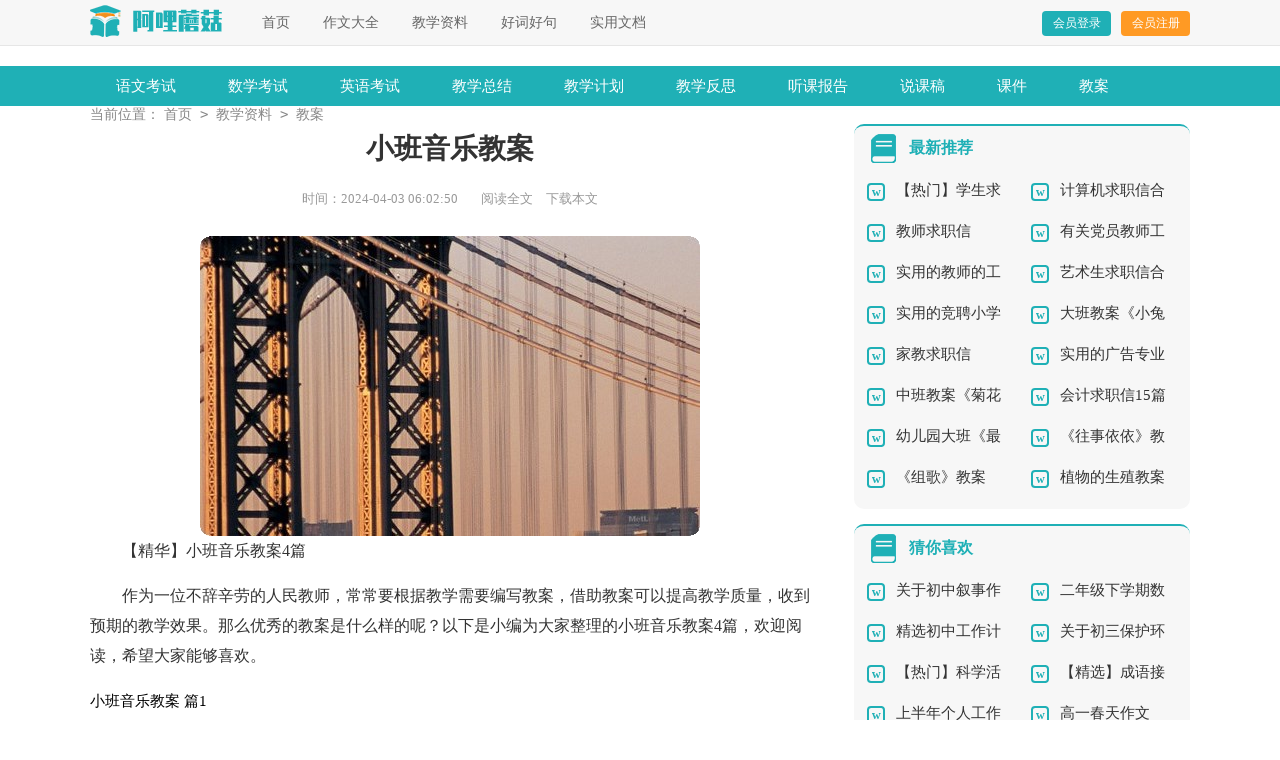

--- FILE ---
content_type: text/html; charset=utf-8
request_url: https://www.alimogu1688.com/jiaoxueziliao/jiaoan/40264.html
body_size: 5318
content:
<!DOCTYPE html>
<html >
<head>
<meta charset="UTF-8">
<meta name="viewport" content="width=device-width, initial-scale=1.0, maximum-scale=1.0, user-scalable=no" />
<meta name="apple-mobile-web-app-capable" content="yes" />
<meta name="format-detection" content="telephone=no">
<title>【精华】小班音乐教案4篇-阿哩蘑菇</title>
<meta name="keywords" content="小班,教案,音乐" />
<meta name="description" content="【精华】小班音乐教案4篇作为一位不辞辛劳的人民教师，常常要根据教学需要编写教案，借助教案可以提高教学质量，收到预期的教学效果。那么优秀的教案是什么样的呢？以下是小编为大" />
<link rel="stylesheet" href="https://www.alimogu1688.com/static/css/article.css">
<link rel="stylesheet" href="https://www.alimogu1688.com/static/css/base.css">
<!--[if IE]>
<link rel="stylesheet" href="https://www.alimogu1688.com/static/css/article.ie.css">
<![endif]-->
<script>
function onKeyDown(){
if ((event.keyCode==116)||(window.event.ctrlKey)||(window.event.shiftKey)||(event.keyCode==122)){
event.keyCode=0;
event.returnValue=false;
}}
</script>
</head>
<body onkeydown="onKeyDown()" oncontextmenu="return false" onselectstart="return false" ondragstart="return false">
<div class="header">
    <div class="header_box">
        <a class="logo" href="https://www.alimogu1688.com/" title="阿哩蘑菇"></a>
        <div class="nav">
            <a href='https://www.alimogu1688.com/' title="首页">首页</a>
            <a href='https://www.alimogu1688.com/zuowendaquan/' title="作文大全">作文大全</a>
            <a href='https://www.alimogu1688.com/jiaoxueziliao/' title="教学资料">教学资料</a>
            <a href='https://www.alimogu1688.com/haocihaoju/' title="好词好句">好词好句</a>
            <a href='https://www.alimogu1688.com/shiyongwendang/' title="实用文档">实用文档</a> 
        </div>
        <script src="https://www.alimogu1688.com/e/member/login/loginjs.php"></script>
    </div>
</div>
<div class="menu">
    <ul>
        <li><a href='https://www.alimogu1688.com/kaoshiziliao/yuwenkaoshi/' title="语文考试">语文考试</a><i></i></li>
        <li><a href='https://www.alimogu1688.com/kaoshiziliao/shuxuekaoshi/' title="数学考试">数学考试</a><i></i></li>
        <li><a href='https://www.alimogu1688.com/kaoshiziliao/yingyukaoshi/' title="英语考试">英语考试</a><i></i></li>
        <li><a href='https://www.alimogu1688.com/jiaoxueziliao/jiaoxuezongjie/' title="教学总结">教学总结</a><i></i></li>
        <li><a href='https://www.alimogu1688.com/jiaoxueziliao/jiaoxuejihua/' title="教学计划">教学计划</a><i></i></li>
        <li><a href='https://www.alimogu1688.com/jiaoxueziliao/jiaoxuefansi/' title="教学反思">教学反思</a><i></i></li>
        <li><a href='https://www.alimogu1688.com/jiaoxueziliao/tingkebaogao/' title="听课报告">听课报告</a><i></i></li>
        <li><a href='https://www.alimogu1688.com/jiaoxueziliao/shuokegao/' title="说课稿">说课稿</a><i></i></li>
        <li><a href='https://www.alimogu1688.com/jiaoxueziliao/kejian/' title="课件">课件</a><i></i></li>
        <li><a href='https://www.alimogu1688.com/jiaoxueziliao/jiaoan/' title="教案">教案</a><i></i></li> 
    </ul>
</div>
<div class="main">
    <div class="sidebar">当前位置：<a href="https://www.alimogu1688.com/">首页</a>&nbsp;<code>></code>&nbsp;<a href="https://www.alimogu1688.com/jiaoxueziliao/">教学资料</a>&nbsp;<code>></code>&nbsp;<a href="https://www.alimogu1688.com/jiaoxueziliao/jiaoan/">教案</a></div>
    <div class="main-left">
        <div class="article">
            <h1 class="title">小班音乐教案</h1>
            <div class="info">
                <span class="time">时间：2024-04-03 06:02:50</span>
                <span class="sm_after_time"></span>
                <span class="source"><a href="https://www.alimogu1688.com/e/class/see.php?classid=13&id=40264&dotop=1" class="jhcdown  hidden-xs" rel="nofollow"  target="_blank">阅读全文</a></span>
                <span class="source"><a tpid="25" href="https://www.alimogu1688.com/e/class/see.php?classid=13&id=40264&dotop=2" target="_blank"  class="jhcdown  hidden-xs"  rel="nofollow">下载本文</a></span>
            </div>
            <div class="content">
                <img src="https://img.jihtu.com/upload/5290.jpg" alt="【精华】小班音乐教案4篇" /><p>【精华】小班音乐教案4篇</p><p>作为一位不辞辛劳的人民教师，常常要根据教学需要编写教案，借助教案可以提高教学质量，收到预期的教学效果。那么优秀的教案是什么样的呢？以下是小编为大家整理的小班音乐教案4篇，欢迎阅读，希望大家能够喜欢。</p><p style="text-align: center;"></p>小班音乐教案 篇1
<p>活动目标：</p><p>1.在有趣的故事情景中，用短句说说、唱唱变出的《怪汽车》。</p><p>2.知道汽车的主要特征，体验音乐游戏的快乐。</p><p>活动重点：</p><p>在有趣的故事情境中，用短句说说、唱唱变出的《怪汽车》。</p><p>活动难点：</p><p>能把歌曲运用于老师给出的水果中。</p><p>活动准备：</p><p>1.根据故事内容制作的Flash动画“怪汽车”。</p><p>2.水果图片人手一张。</p><p>3.歌曲《汽车开来了》、《怪汽车》。</p><p>活动过程：</p><p>一、激发兴趣</p><p>1.律动《汽车开来了》</p><p>2.我们开着车子到森林里去玩好吗？</p><p>3.你开着什么车到森林里来玩？我开小轿车，你开什么车？（我开摩托车、汽车、助动车，等等。）你还看见过什么车？开着你们的车跟我一起到树林里去。</p><p>4.我们把车停好坐下来吧！看看美丽的森林到了吗？</p><p>二、引入故事《怪汽车》</p><p>（一）播放Flash动画《森林新发现》。</p><p>1.看看森林里有谁？我给他变出来好吗？</p><p>2.这是谁呀？（出示 <em>……此处隐藏1863个字……</em>习朗诵儿歌《小狗乖乖》，然后再让幼儿在多次感受乐曲的基础上，很自然地学会歌曲。</p><p>而且传统教育认为：小班幼儿学习创编歌曲是很难的事。但据我观察，与较大年龄的幼儿相比，小班幼儿在歌曲创编上更大胆、更富有想象。作为教师，应选择恰当的教材，提供幼儿学习创编歌曲机会，以免错过良好音乐创造性发展阶段。</p><p>二．活动目的：</p><p>1．在熟悉歌词内容的基础上学习演唱歌曲，唱准休止符。</p><p>2．体验、表现小狗高兴、欢快的情绪和动态。</p><p>3．让幼儿初步学习创编歌曲。</p><p>三．活动准备：</p><p>1．小狗玩具一个、音乐设备、小狗头饰</p><p>2．幼儿会按节奏朗诵歌词</p><p>四．活动过程：</p><p>1．幼儿以律动《小狗》入场。</p><p>2．练声《大公鸡》</p><p>要求幼儿第一遍唱出动物在哪里，第二遍师说出班上小朋友的名字，幼儿回答。</p><p>3．复习歌曲与律动：</p><p>（1）歌曲《不再麻烦妈妈》</p><p>（2）歌表演《洗手帕》</p><p>4．幼儿学习歌曲《小狗乖乖》</p><p>（1）幼儿复</p><p>习儿歌《小狗乖乖》</p><p>要求幼儿按节奏朗诵儿歌《小狗乖乖》。</p><p>（2）师播放音乐，幼儿在音乐伴奏下朗诵，并加上动作。</p><p>（3）师再次播放音乐，要求幼儿倾听乐曲，轻声朗诵，进一步熟悉曲调。</p><p>（4）幼儿逐渐熟悉曲调后，大声演唱。</p><p>（5）幼儿歌表演《小狗乖乖》</p><p>5．幼儿学习创编歌曲</p><p>（1）师出示各种小动物的玩具，引导幼儿根据动物的名称创编。</p><p>（2）师示范，幼儿学习创编。</p><p>6．幼儿歌表演《小猪睡觉》结束活动。</p>            </div>
            <a href="https://www.alimogu1688.com/e/class/see.php?classid=13&id=40264&dotop=2" target="_blank" class="download_card" rel="nofollow">
        <img class="download_card_pic" src="https://www.alimogu1688.com/static/img/icon_word.png" alt="">
        <div class="download_card_msg">
            <div class="download_card_title" style="text-decoration:none;">《【精华】小班音乐教案4篇.doc》</div>
            <div class="download_card_tip">将本文的Word文档下载到电脑，方便收藏和打印</div>
            <div class="download_card_tj">
                <span>推荐度：</span>
<img src="https://www.alimogu1688.com/static/img/icon_star.png" alt="">
<img src="https://www.alimogu1688.com/static/img/icon_star.png" alt="">
<img src="https://www.alimogu1688.com/static/img/icon_star.png" alt="">
<img src="https://www.alimogu1688.com/static/img/icon_star.png" alt="">
<img src="https://www.alimogu1688.com/static/img/icon_star.png" alt="">
            </div>
        </div>
        <div class="download_card_btn">
            <img src="https://www.alimogu1688.com/static/img/down.png" alt="">
            <div class="downlod_btn_right">
                <div>点击下载文档</div>
                <p>文档为doc格式</p>
            </div>
        </div>
    </a>
        </div>
        <div class="related_article_img">
                <div class="related_top"><code>教案图文推荐</code></div>
                <ul>
                    <li><a target="_blank" title="大班教案《小兔子开铺子》" href="https://www.alimogu1688.com/jiaoxueziliao/jiaoan/50679.html"><img loading="lazy" src="https://img.jihtu.com/upload/11075.jpg" alt="大班教案《小兔子开铺子》"><span>大班教案《小兔子开铺子》</span></a></li>
                    <li><a target="_blank" title="中班教案《菊花朵朵开》" href="https://www.alimogu1688.com/jiaoxueziliao/jiaoan/50676.html"><img loading="lazy" src="https://img.jihtu.com/upload/6923.jpg" alt="中班教案《菊花朵朵开》"><span>中班教案《菊花朵朵开》</span></a></li>
                    <li><a target="_blank" title="幼儿园大班《最佳方案》学习教案" href="https://www.alimogu1688.com/jiaoxueziliao/jiaoan/50674.html"><img loading="lazy" src="https://img.jihtu.com/upload/2623.jpg" alt="幼儿园大班《最佳方案》学习教案"><span>幼儿园大班《最佳方案》学习教案</span></a></li>
                    <li><a target="_blank" title="《往事依依》教案" href="https://www.alimogu1688.com/jiaoxueziliao/jiaoan/50673.html"><img loading="lazy" src="https://img.jihtu.com/upload/6721.jpg" alt="《往事依依》教案"><span>《往事依依》教案</span></a></li>
                </ul>
            </div>
            <div class="related_about">
            <div class="related_about_t"><code>【小班音乐教案】相关文章：</code></div>
            <ul>
                <li><a href="https://www.alimogu1688.com/jiaoxueziliao/jiaoan/50672.html" target="_blank" title="《组歌》教案">《组歌》教案</a></li>
                <li><a href="https://www.alimogu1688.com/jiaoxueziliao/jiaoan/50671.html" target="_blank" title="植物的生殖教案设计">植物的生殖教案设计</a></li>
                <li><a href="https://www.alimogu1688.com/jiaoxueziliao/jiaoan/50669.html" target="_blank" title="时代特点鲜明的明清文化教案2篇">时代特点鲜明的明清文化教案2篇</a></li>
                <li><a href="https://www.alimogu1688.com/jiaoxueziliao/jiaoan/50668.html" target="_blank" title="生态系统教案设计">生态系统教案设计</a></li>
                <li><a href="https://www.alimogu1688.com/jiaoxueziliao/jiaoan/50665.html" target="_blank" title="《罗布泊，消逝的仙湖》教案">《罗布泊，消逝的仙湖》教案</a></li>
                <li><a href="https://www.alimogu1688.com/jiaoxueziliao/jiaoan/50662.html" target="_blank" title="家住平原教案设计">家住平原教案设计</a></li>
                <li><a href="https://www.alimogu1688.com/jiaoxueziliao/jiaoan/50661.html" target="_blank" title="发生在肺内的气体交换教案">发生在肺内的气体交换教案</a></li>
                <li><a href="https://www.alimogu1688.com/jiaoxueziliao/jiaoan/50660.html" target="_blank" title="有机物的制造光合作用教案">有机物的制造光合作用教案</a></li>
                <li><a href="https://www.alimogu1688.com/jiaoxueziliao/jiaoan/50659.html" target="_blank" title="《扁鹊见蔡桓公》教案">《扁鹊见蔡桓公》教案</a></li>
                <li><a href="https://www.alimogu1688.com/jiaoxueziliao/jiaoan/50658.html" target="_blank" title="光合作用的场所教案">光合作用的场所教案</a></li>
                <li><a href="https://www.alimogu1688.com/jiaoxueziliao/jiaoan/50657.html" target="_blank" title="《消化和吸收》教案">《消化和吸收》教案</a></li>
                <li><a href="https://www.alimogu1688.com/jiaoxueziliao/jiaoan/50656.html" target="_blank" title="快乐的夏天教案">快乐的夏天教案</a></li>
            </ul>
        </div>
        <div class="previous">
            <span class="pre">上一篇：<a href='https://www.alimogu1688.com/jiaoxueziliao/jiaoan/40263.html'>语文教案模板汇编10篇</a></span>
            <span class="next">下一篇：<a href='https://www.alimogu1688.com/jiaoxueziliao/jiaoan/40265.html'>精选安全教育教案六篇</a></span>
        </div>
    </div>
    <div class="main-right">
        <div class="right_fix">
        <div class="x_box">
                <div class="x_box_t"><span></span>最新推荐</div>
                <ul>
                    <li><a href="https://www.alimogu1688.com/shiyongwendang/qiuzhixin/50686.html" target="_blank" title="【热门】学生求职信三篇">【热门】学生求职信三篇</a></li>
                    <li><a href="https://www.alimogu1688.com/shiyongwendang/qiuzhixin/50685.html" target="_blank" title="计算机求职信合集7篇">计算机求职信合集7篇</a></li>
                    <li><a href="https://www.alimogu1688.com/shiyongwendang/qiuzhixin/50684.html" target="_blank" title="教师求职信">教师求职信</a></li>
                    <li><a href="https://www.alimogu1688.com/shiyongwendang/gongzuozongjie/50683.html" target="_blank" title="有关党员教师工作总结四篇">有关党员教师工作总结四篇</a></li>
                    <li><a href="https://www.alimogu1688.com/shiyongwendang/gongzuozongjie/50682.html" target="_blank" title="实用的教师的工作总结5篇">实用的教师的工作总结5篇</a></li>
                    <li><a href="https://www.alimogu1688.com/shiyongwendang/qiuzhixin/50681.html" target="_blank" title="艺术生求职信合集8篇">艺术生求职信合集8篇</a></li>
                    <li><a href="https://www.alimogu1688.com/shiyongwendang/yanjianggao/50680.html" target="_blank" title="实用的竞聘小学语文老师的演讲稿三篇">实用的竞聘小学语文老师的演讲稿三篇</a></li>
                    <li><a href="https://www.alimogu1688.com/jiaoxueziliao/jiaoan/50679.html" target="_blank" title="大班教案《小兔子开铺子》">大班教案《小兔子开铺子》</a></li>
                    <li><a href="https://www.alimogu1688.com/shiyongwendang/qiuzhixin/50678.html" target="_blank" title="家教求职信">家教求职信</a></li>
                    <li><a href="https://www.alimogu1688.com/shiyongwendang/qiuzhixin/50677.html" target="_blank" title="实用的广告专业求职信3篇">实用的广告专业求职信3篇</a></li>
                    <li><a href="https://www.alimogu1688.com/jiaoxueziliao/jiaoan/50676.html" target="_blank" title="中班教案《菊花朵朵开》">中班教案《菊花朵朵开》</a></li>
                    <li><a href="https://www.alimogu1688.com/shiyongwendang/qiuzhixin/50675.html" target="_blank" title="会计求职信15篇">会计求职信15篇</a></li>
                    <li><a href="https://www.alimogu1688.com/jiaoxueziliao/jiaoan/50674.html" target="_blank" title="幼儿园大班《最佳方案》学习教案">幼儿园大班《最佳方案》学习教案</a></li>
                    <li><a href="https://www.alimogu1688.com/jiaoxueziliao/jiaoan/50673.html" target="_blank" title="《往事依依》教案">《往事依依》教案</a></li>
                    <li><a href="https://www.alimogu1688.com/jiaoxueziliao/jiaoan/50672.html" target="_blank" title="《组歌》教案">《组歌》教案</a></li>
                    <li><a href="https://www.alimogu1688.com/jiaoxueziliao/jiaoan/50671.html" target="_blank" title="植物的生殖教案设计">植物的生殖教案设计</a></li>
                </ul>
            </div>
        <div class="x_box">
                <div class="x_box_t"><span></span>猜你喜欢</div>
                <ul>
                    <li><a href="https://www.alimogu1688.com/zuowendaquan/chuzhongzuowen/29353.html" target="_blank" title="关于初中叙事作文400字合集七篇">关于初中叙事作文400字合集七篇</a></li>
                    <li><a href="https://www.alimogu1688.com/jiaoxueziliao/jiaoxuejihua/29483.html" target="_blank" title="二年级下学期数学教学计划汇总8篇">二年级下学期数学教学计划汇总8篇</a></li>
                    <li><a href="https://www.alimogu1688.com/shiyongwendang/gongzuojihua/8668.html" target="_blank" title="精选初中工作计划模板汇总8篇">精选初中工作计划模板汇总8篇</a></li>
                    <li><a href="https://www.alimogu1688.com/zuowendaquan/chuzhongzuowen/5575.html" target="_blank" title="关于初三保护环境作文集锦六篇">关于初三保护环境作文集锦六篇</a></li>
                    <li><a href="https://www.alimogu1688.com/jiaoxueziliao/jiaoan/1872.html" target="_blank" title="【热门】科学活动教案汇总9篇">【热门】科学活动教案汇总9篇</a></li>
                    <li><a href="https://www.alimogu1688.com/haocihaoju/chengyu/43317.html" target="_blank" title="【精选】成语接龙作文合集八篇">【精选】成语接龙作文合集八篇</a></li>
                    <li><a href="https://www.alimogu1688.com/shiyongwendang/gongzuozongjie/8228.html" target="_blank" title="上半年个人工作总结">上半年个人工作总结</a></li>
                    <li><a href="https://www.alimogu1688.com/zuowendaquan/gaozhongzuowen/12560.html" target="_blank" title="高一春天作文">高一春天作文</a></li>
                    <li><a href="https://www.alimogu1688.com/jiaoxueziliao/jiaoan/38115.html" target="_blank" title="有趣的膨胀教案">有趣的膨胀教案</a></li>
                    <li><a href="https://www.alimogu1688.com/shiyongwendang/shixibaogao/840.html" target="_blank" title="实用的个人实习报告4篇">实用的个人实习报告4篇</a></li>
                    <li><a href="https://www.alimogu1688.com/haocihaoju/" title="好词好句" target="_blank">好词好句</a></li>
                    <li><a href="https://www.alimogu1688.com/shiyongwendang/gongzuofangan/" title="工作方案" target="_blank">工作方案</a></li>
                    <li><a href="https://www.alimogu1688.com/zuowendaquan/gaozhongzuowen/" title="高中作文" target="_blank">高中作文</a></li>
                    <li><a href="https://www.alimogu1688.com/zuowendaquan/xiaoxuezuowen/" title="小学作文" target="_blank">小学作文</a></li>
                    <li><a href="https://www.alimogu1688.com/haocihaoju/zaoju/" title="造句" target="_blank">造句</a></li>
                    <li><a href="https://www.alimogu1688.com/jiaoxueziliao/jiaoxuezongjie/" title="教学总结" target="_blank">教学总结</a></li>
                </ul>
            </div>        </div>
    </div>
</div>
<div class="related_article"></div>
<div class="footer">
    <p>Copyright © 2023 <a target="_blank" title="阿哩蘑菇" href="https://www.alimogu1688.com/">阿哩蘑菇</a> www.alimogu1688.com 版权所有</p>
</div>
</body>
</html>